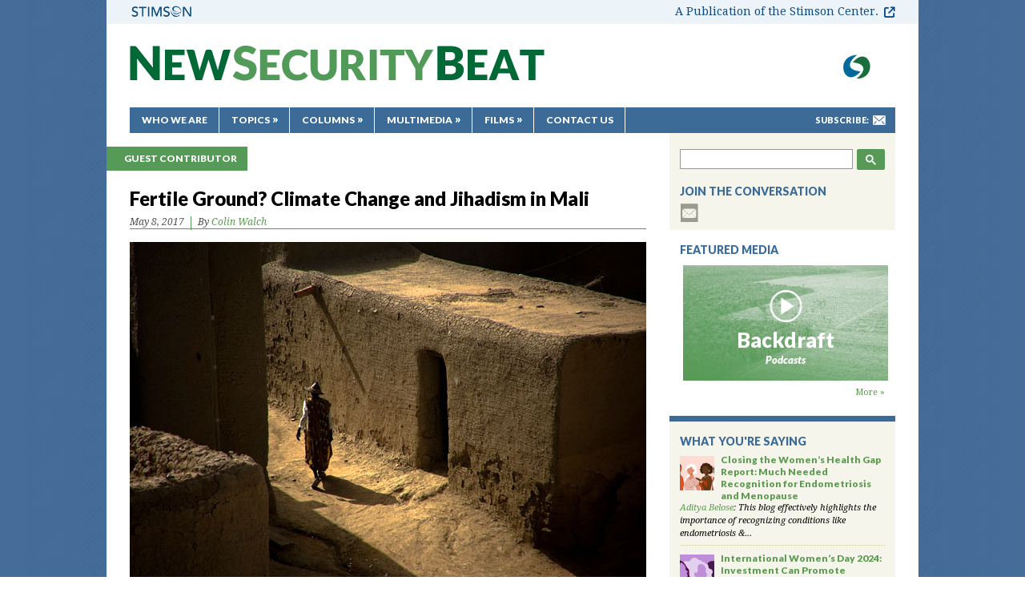

--- FILE ---
content_type: text/html; charset=UTF-8
request_url: https://www.newsecuritybeat.org/2017/05/fertile-ground-climate-change-jihadism-mali/
body_size: 14894
content:
<!DOCTYPE html PUBLIC "-//W3C//DTD XHTML 1.0 Transitional//EN" "http://www.w3.org/TR/xhtml1/DTD/xhtml1-transitional.dtd">
<html xmlns="http://www.w3.org/1999/xhtml" lang="en-US">
<head>
	<meta http-equiv="Content-Type" content="text/html; charset=UTF-8" />


	<title>Fertile Ground? Climate Change and Jihadism in Mali  |  New Security Beat</title>
	<link href="/wp-content/themes/newsecuritybeat/images/favicon.ico" rel="icon" type="image/x-icon"/>
	<link type="text/css" rel="stylesheet" href="/wp-content/themes/newsecuritybeat/css/jquery.lightbox-0.5.css" media="all" />
    <link type="text/css" rel="stylesheet" href="/wp-content/themes/newsecuritybeat/css/all.css?1761576618" media="screen" />
    <link rel="stylesheet" href="/wp-content/themes/newsecuritybeat/style.css" type="text/css" media="screen" />
    	<link rel="stylesheet" type="text/css" media="print" href="/wp-content/themes/newsecuritybeat/css/print.css" />
    <link rel="stylesheet" type="text/css" href="//fonts.googleapis.com/css?family=Droid+Serif:400,700,700italic,400italic|Lato:900,900italic">

	<meta property="fb:admins" content="19303009" />
	<meta property="fb:admins" content="8000875" />

	<link rel="standout" href="https://www.newsecuritybeat.org/2017/05/fertile-ground-climate-change-jihadism-mali/" />

	<script src="/wp-content/themes/newsecuritybeat/js/jquery-1.6.1.min.js" type="text/javascript"></script>
	<script src="/wp-content/themes/newsecuritybeat/js/jquery-ui.js" type="text/javascript"></script>
    <script src="/wp-content/themes/newsecuritybeat/js/jquery.scrollTo-1.4.2-min.js" type="text/javascript"></script>
    <script src="/wp-content/themes/newsecuritybeat/js/jquery.endpage-box.js" type="text/javascript"></script>
	<script src="/wp-content/themes/newsecuritybeat/js/jquery.main.js" type="text/javascript"></script>	<!--[if lt IE 7]>
		<link rel="stylesheet" type="text/css" href="/wp-content/themes/newsecuritybeat/css/ie.css" media="screen"/>
	<![endif]-->

	<meta name='robots' content='max-image-preview:large' />
	<style>img:is([sizes="auto" i], [sizes^="auto," i]) { contain-intrinsic-size: 3000px 1500px }</style>
	<link rel='dns-prefetch' href='//d3i11i4ld2ygwb.cloudfront.net' />
<script type="text/javascript" id="wpp-js" src="/wp-content/plugins/wordpress-popular-posts/assets/js/wpp.min.js?ver=7.3.0" data-sampling="0" data-sampling-rate="100" data-api-url="https://www.newsecuritybeat.org/wp-json/wordpress-popular-posts" data-post-id="59476" data-token="17737faef3" data-lang="0" data-debug="0"></script>
<link rel="alternate" type="application/rss+xml" title="New Security Beat &raquo; Fertile Ground? Climate Change and Jihadism in Mali Comments Feed" href="https://www.newsecuritybeat.org/2017/05/fertile-ground-climate-change-jihadism-mali/feed/" />
<!-- Shareaholic - https://www.shareaholic.com -->
<link rel='preload' href='//cdn.shareaholic.net/assets/pub/shareaholic.js' as='script'/>
<script data-no-minify='1' data-cfasync='false'>
_SHR_SETTINGS = {"endpoints":{"local_recs_url":"https:\/\/www.newsecuritybeat.org\/wp-admin\/admin-ajax.php?action=shareaholic_permalink_related","ajax_url":"https:\/\/www.newsecuritybeat.org\/wp-admin\/admin-ajax.php","share_counts_url":"https:\/\/www.newsecuritybeat.org\/wp-admin\/admin-ajax.php?action=shareaholic_share_counts_api"},"site_id":"aa10629a0c377d5a7e336d7961b97825","url_components":{"year":"2017","monthnum":"05","day":"08","hour":"00","minute":"01","second":"53","post_id":"59476","postname":"fertile-ground-climate-change-jihadism-mali","category":"blog-columns\/guest-contributor"}};
</script>
<script data-no-minify='1' data-cfasync='false' src='//cdn.shareaholic.net/assets/pub/shareaholic.js' data-shr-siteid='aa10629a0c377d5a7e336d7961b97825' async ></script>

<!-- Shareaholic Content Tags -->
<meta name='shareaholic:site_name' content='New Security Beat' />
<meta name='shareaholic:language' content='en-US' />
<meta name='shareaholic:url' content='https://www.newsecuritybeat.org/2017/05/fertile-ground-climate-change-jihadism-mali/' />
<meta name='shareaholic:keywords' content='cat:adaptation, cat:africa, cat:agriculture, cat:climate change, cat:conflict, cat:development, cat:education, cat:environment, cat:environmental security, cat:featured, cat:food security, cat:guest contributor, cat:land, cat:livelihoods, cat:mali, cat:natural resources, cat:sahel, cat:security, cat:water, type:post' />
<meta name='shareaholic:article_published_time' content='2017-05-08T00:01:53-04:00' />
<meta name='shareaholic:article_modified_time' content='2017-05-12T13:49:24-04:00' />
<meta name='shareaholic:shareable_page' content='true' />
<meta name='shareaholic:article_author_name' content='Colin Walch' />
<meta name='shareaholic:site_id' content='aa10629a0c377d5a7e336d7961b97825' />
<meta name='shareaholic:wp_version' content='9.7.13' />
<meta name='shareaholic:image' content='https://d3i11i4ld2ygwb.cloudfront.net/uploads/2017/05/Mali-300x200.jpg' />
<!-- Shareaholic Content Tags End -->
<script type="text/javascript">
/* <![CDATA[ */
window._wpemojiSettings = {"baseUrl":"https:\/\/s.w.org\/images\/core\/emoji\/15.0.3\/72x72\/","ext":".png","svgUrl":"https:\/\/s.w.org\/images\/core\/emoji\/15.0.3\/svg\/","svgExt":".svg","source":{"concatemoji":"https:\/\/www.newsecuritybeat.org\/wp-includes\/js\/wp-emoji-release.min.js?ver=6.7.2"}};
/*! This file is auto-generated */
!function(i,n){var o,s,e;function c(e){try{var t={supportTests:e,timestamp:(new Date).valueOf()};sessionStorage.setItem(o,JSON.stringify(t))}catch(e){}}function p(e,t,n){e.clearRect(0,0,e.canvas.width,e.canvas.height),e.fillText(t,0,0);var t=new Uint32Array(e.getImageData(0,0,e.canvas.width,e.canvas.height).data),r=(e.clearRect(0,0,e.canvas.width,e.canvas.height),e.fillText(n,0,0),new Uint32Array(e.getImageData(0,0,e.canvas.width,e.canvas.height).data));return t.every(function(e,t){return e===r[t]})}function u(e,t,n){switch(t){case"flag":return n(e,"\ud83c\udff3\ufe0f\u200d\u26a7\ufe0f","\ud83c\udff3\ufe0f\u200b\u26a7\ufe0f")?!1:!n(e,"\ud83c\uddfa\ud83c\uddf3","\ud83c\uddfa\u200b\ud83c\uddf3")&&!n(e,"\ud83c\udff4\udb40\udc67\udb40\udc62\udb40\udc65\udb40\udc6e\udb40\udc67\udb40\udc7f","\ud83c\udff4\u200b\udb40\udc67\u200b\udb40\udc62\u200b\udb40\udc65\u200b\udb40\udc6e\u200b\udb40\udc67\u200b\udb40\udc7f");case"emoji":return!n(e,"\ud83d\udc26\u200d\u2b1b","\ud83d\udc26\u200b\u2b1b")}return!1}function f(e,t,n){var r="undefined"!=typeof WorkerGlobalScope&&self instanceof WorkerGlobalScope?new OffscreenCanvas(300,150):i.createElement("canvas"),a=r.getContext("2d",{willReadFrequently:!0}),o=(a.textBaseline="top",a.font="600 32px Arial",{});return e.forEach(function(e){o[e]=t(a,e,n)}),o}function t(e){var t=i.createElement("script");t.src=e,t.defer=!0,i.head.appendChild(t)}"undefined"!=typeof Promise&&(o="wpEmojiSettingsSupports",s=["flag","emoji"],n.supports={everything:!0,everythingExceptFlag:!0},e=new Promise(function(e){i.addEventListener("DOMContentLoaded",e,{once:!0})}),new Promise(function(t){var n=function(){try{var e=JSON.parse(sessionStorage.getItem(o));if("object"==typeof e&&"number"==typeof e.timestamp&&(new Date).valueOf()<e.timestamp+604800&&"object"==typeof e.supportTests)return e.supportTests}catch(e){}return null}();if(!n){if("undefined"!=typeof Worker&&"undefined"!=typeof OffscreenCanvas&&"undefined"!=typeof URL&&URL.createObjectURL&&"undefined"!=typeof Blob)try{var e="postMessage("+f.toString()+"("+[JSON.stringify(s),u.toString(),p.toString()].join(",")+"));",r=new Blob([e],{type:"text/javascript"}),a=new Worker(URL.createObjectURL(r),{name:"wpTestEmojiSupports"});return void(a.onmessage=function(e){c(n=e.data),a.terminate(),t(n)})}catch(e){}c(n=f(s,u,p))}t(n)}).then(function(e){for(var t in e)n.supports[t]=e[t],n.supports.everything=n.supports.everything&&n.supports[t],"flag"!==t&&(n.supports.everythingExceptFlag=n.supports.everythingExceptFlag&&n.supports[t]);n.supports.everythingExceptFlag=n.supports.everythingExceptFlag&&!n.supports.flag,n.DOMReady=!1,n.readyCallback=function(){n.DOMReady=!0}}).then(function(){return e}).then(function(){var e;n.supports.everything||(n.readyCallback(),(e=n.source||{}).concatemoji?t(e.concatemoji):e.wpemoji&&e.twemoji&&(t(e.twemoji),t(e.wpemoji)))}))}((window,document),window._wpemojiSettings);
/* ]]> */
</script>
<style id='wp-emoji-styles-inline-css' type='text/css'>

	img.wp-smiley, img.emoji {
		display: inline !important;
		border: none !important;
		box-shadow: none !important;
		height: 1em !important;
		width: 1em !important;
		margin: 0 0.07em !important;
		vertical-align: -0.1em !important;
		background: none !important;
		padding: 0 !important;
	}
</style>
<link rel='stylesheet' id='wp-block-library-css' href='https://www.newsecuritybeat.org/wp-includes/css/dist/block-library/style.min.css?ver=6.7.2' type='text/css' media='all' />
<style id='co-authors-plus-coauthors-style-inline-css' type='text/css'>
.wp-block-co-authors-plus-coauthors.is-layout-flow [class*=wp-block-co-authors-plus]{display:inline}

</style>
<style id='co-authors-plus-avatar-style-inline-css' type='text/css'>
.wp-block-co-authors-plus-avatar :where(img){height:auto;max-width:100%;vertical-align:bottom}.wp-block-co-authors-plus-coauthors.is-layout-flow .wp-block-co-authors-plus-avatar :where(img){vertical-align:middle}.wp-block-co-authors-plus-avatar:is(.alignleft,.alignright){display:table}.wp-block-co-authors-plus-avatar.aligncenter{display:table;margin-inline:auto}

</style>
<style id='co-authors-plus-image-style-inline-css' type='text/css'>
.wp-block-co-authors-plus-image{margin-bottom:0}.wp-block-co-authors-plus-image :where(img){height:auto;max-width:100%;vertical-align:bottom}.wp-block-co-authors-plus-coauthors.is-layout-flow .wp-block-co-authors-plus-image :where(img){vertical-align:middle}.wp-block-co-authors-plus-image:is(.alignfull,.alignwide) :where(img){width:100%}.wp-block-co-authors-plus-image:is(.alignleft,.alignright){display:table}.wp-block-co-authors-plus-image.aligncenter{display:table;margin-inline:auto}

</style>
<style id='classic-theme-styles-inline-css' type='text/css'>
/*! This file is auto-generated */
.wp-block-button__link{color:#fff;background-color:#32373c;border-radius:9999px;box-shadow:none;text-decoration:none;padding:calc(.667em + 2px) calc(1.333em + 2px);font-size:1.125em}.wp-block-file__button{background:#32373c;color:#fff;text-decoration:none}
</style>
<style id='global-styles-inline-css' type='text/css'>
:root{--wp--preset--aspect-ratio--square: 1;--wp--preset--aspect-ratio--4-3: 4/3;--wp--preset--aspect-ratio--3-4: 3/4;--wp--preset--aspect-ratio--3-2: 3/2;--wp--preset--aspect-ratio--2-3: 2/3;--wp--preset--aspect-ratio--16-9: 16/9;--wp--preset--aspect-ratio--9-16: 9/16;--wp--preset--color--black: #000000;--wp--preset--color--cyan-bluish-gray: #abb8c3;--wp--preset--color--white: #ffffff;--wp--preset--color--pale-pink: #f78da7;--wp--preset--color--vivid-red: #cf2e2e;--wp--preset--color--luminous-vivid-orange: #ff6900;--wp--preset--color--luminous-vivid-amber: #fcb900;--wp--preset--color--light-green-cyan: #7bdcb5;--wp--preset--color--vivid-green-cyan: #00d084;--wp--preset--color--pale-cyan-blue: #8ed1fc;--wp--preset--color--vivid-cyan-blue: #0693e3;--wp--preset--color--vivid-purple: #9b51e0;--wp--preset--gradient--vivid-cyan-blue-to-vivid-purple: linear-gradient(135deg,rgba(6,147,227,1) 0%,rgb(155,81,224) 100%);--wp--preset--gradient--light-green-cyan-to-vivid-green-cyan: linear-gradient(135deg,rgb(122,220,180) 0%,rgb(0,208,130) 100%);--wp--preset--gradient--luminous-vivid-amber-to-luminous-vivid-orange: linear-gradient(135deg,rgba(252,185,0,1) 0%,rgba(255,105,0,1) 100%);--wp--preset--gradient--luminous-vivid-orange-to-vivid-red: linear-gradient(135deg,rgba(255,105,0,1) 0%,rgb(207,46,46) 100%);--wp--preset--gradient--very-light-gray-to-cyan-bluish-gray: linear-gradient(135deg,rgb(238,238,238) 0%,rgb(169,184,195) 100%);--wp--preset--gradient--cool-to-warm-spectrum: linear-gradient(135deg,rgb(74,234,220) 0%,rgb(151,120,209) 20%,rgb(207,42,186) 40%,rgb(238,44,130) 60%,rgb(251,105,98) 80%,rgb(254,248,76) 100%);--wp--preset--gradient--blush-light-purple: linear-gradient(135deg,rgb(255,206,236) 0%,rgb(152,150,240) 100%);--wp--preset--gradient--blush-bordeaux: linear-gradient(135deg,rgb(254,205,165) 0%,rgb(254,45,45) 50%,rgb(107,0,62) 100%);--wp--preset--gradient--luminous-dusk: linear-gradient(135deg,rgb(255,203,112) 0%,rgb(199,81,192) 50%,rgb(65,88,208) 100%);--wp--preset--gradient--pale-ocean: linear-gradient(135deg,rgb(255,245,203) 0%,rgb(182,227,212) 50%,rgb(51,167,181) 100%);--wp--preset--gradient--electric-grass: linear-gradient(135deg,rgb(202,248,128) 0%,rgb(113,206,126) 100%);--wp--preset--gradient--midnight: linear-gradient(135deg,rgb(2,3,129) 0%,rgb(40,116,252) 100%);--wp--preset--font-size--small: 13px;--wp--preset--font-size--medium: 20px;--wp--preset--font-size--large: 36px;--wp--preset--font-size--x-large: 42px;--wp--preset--spacing--20: 0.44rem;--wp--preset--spacing--30: 0.67rem;--wp--preset--spacing--40: 1rem;--wp--preset--spacing--50: 1.5rem;--wp--preset--spacing--60: 2.25rem;--wp--preset--spacing--70: 3.38rem;--wp--preset--spacing--80: 5.06rem;--wp--preset--shadow--natural: 6px 6px 9px rgba(0, 0, 0, 0.2);--wp--preset--shadow--deep: 12px 12px 50px rgba(0, 0, 0, 0.4);--wp--preset--shadow--sharp: 6px 6px 0px rgba(0, 0, 0, 0.2);--wp--preset--shadow--outlined: 6px 6px 0px -3px rgba(255, 255, 255, 1), 6px 6px rgba(0, 0, 0, 1);--wp--preset--shadow--crisp: 6px 6px 0px rgba(0, 0, 0, 1);}:where(.is-layout-flex){gap: 0.5em;}:where(.is-layout-grid){gap: 0.5em;}body .is-layout-flex{display: flex;}.is-layout-flex{flex-wrap: wrap;align-items: center;}.is-layout-flex > :is(*, div){margin: 0;}body .is-layout-grid{display: grid;}.is-layout-grid > :is(*, div){margin: 0;}:where(.wp-block-columns.is-layout-flex){gap: 2em;}:where(.wp-block-columns.is-layout-grid){gap: 2em;}:where(.wp-block-post-template.is-layout-flex){gap: 1.25em;}:where(.wp-block-post-template.is-layout-grid){gap: 1.25em;}.has-black-color{color: var(--wp--preset--color--black) !important;}.has-cyan-bluish-gray-color{color: var(--wp--preset--color--cyan-bluish-gray) !important;}.has-white-color{color: var(--wp--preset--color--white) !important;}.has-pale-pink-color{color: var(--wp--preset--color--pale-pink) !important;}.has-vivid-red-color{color: var(--wp--preset--color--vivid-red) !important;}.has-luminous-vivid-orange-color{color: var(--wp--preset--color--luminous-vivid-orange) !important;}.has-luminous-vivid-amber-color{color: var(--wp--preset--color--luminous-vivid-amber) !important;}.has-light-green-cyan-color{color: var(--wp--preset--color--light-green-cyan) !important;}.has-vivid-green-cyan-color{color: var(--wp--preset--color--vivid-green-cyan) !important;}.has-pale-cyan-blue-color{color: var(--wp--preset--color--pale-cyan-blue) !important;}.has-vivid-cyan-blue-color{color: var(--wp--preset--color--vivid-cyan-blue) !important;}.has-vivid-purple-color{color: var(--wp--preset--color--vivid-purple) !important;}.has-black-background-color{background-color: var(--wp--preset--color--black) !important;}.has-cyan-bluish-gray-background-color{background-color: var(--wp--preset--color--cyan-bluish-gray) !important;}.has-white-background-color{background-color: var(--wp--preset--color--white) !important;}.has-pale-pink-background-color{background-color: var(--wp--preset--color--pale-pink) !important;}.has-vivid-red-background-color{background-color: var(--wp--preset--color--vivid-red) !important;}.has-luminous-vivid-orange-background-color{background-color: var(--wp--preset--color--luminous-vivid-orange) !important;}.has-luminous-vivid-amber-background-color{background-color: var(--wp--preset--color--luminous-vivid-amber) !important;}.has-light-green-cyan-background-color{background-color: var(--wp--preset--color--light-green-cyan) !important;}.has-vivid-green-cyan-background-color{background-color: var(--wp--preset--color--vivid-green-cyan) !important;}.has-pale-cyan-blue-background-color{background-color: var(--wp--preset--color--pale-cyan-blue) !important;}.has-vivid-cyan-blue-background-color{background-color: var(--wp--preset--color--vivid-cyan-blue) !important;}.has-vivid-purple-background-color{background-color: var(--wp--preset--color--vivid-purple) !important;}.has-black-border-color{border-color: var(--wp--preset--color--black) !important;}.has-cyan-bluish-gray-border-color{border-color: var(--wp--preset--color--cyan-bluish-gray) !important;}.has-white-border-color{border-color: var(--wp--preset--color--white) !important;}.has-pale-pink-border-color{border-color: var(--wp--preset--color--pale-pink) !important;}.has-vivid-red-border-color{border-color: var(--wp--preset--color--vivid-red) !important;}.has-luminous-vivid-orange-border-color{border-color: var(--wp--preset--color--luminous-vivid-orange) !important;}.has-luminous-vivid-amber-border-color{border-color: var(--wp--preset--color--luminous-vivid-amber) !important;}.has-light-green-cyan-border-color{border-color: var(--wp--preset--color--light-green-cyan) !important;}.has-vivid-green-cyan-border-color{border-color: var(--wp--preset--color--vivid-green-cyan) !important;}.has-pale-cyan-blue-border-color{border-color: var(--wp--preset--color--pale-cyan-blue) !important;}.has-vivid-cyan-blue-border-color{border-color: var(--wp--preset--color--vivid-cyan-blue) !important;}.has-vivid-purple-border-color{border-color: var(--wp--preset--color--vivid-purple) !important;}.has-vivid-cyan-blue-to-vivid-purple-gradient-background{background: var(--wp--preset--gradient--vivid-cyan-blue-to-vivid-purple) !important;}.has-light-green-cyan-to-vivid-green-cyan-gradient-background{background: var(--wp--preset--gradient--light-green-cyan-to-vivid-green-cyan) !important;}.has-luminous-vivid-amber-to-luminous-vivid-orange-gradient-background{background: var(--wp--preset--gradient--luminous-vivid-amber-to-luminous-vivid-orange) !important;}.has-luminous-vivid-orange-to-vivid-red-gradient-background{background: var(--wp--preset--gradient--luminous-vivid-orange-to-vivid-red) !important;}.has-very-light-gray-to-cyan-bluish-gray-gradient-background{background: var(--wp--preset--gradient--very-light-gray-to-cyan-bluish-gray) !important;}.has-cool-to-warm-spectrum-gradient-background{background: var(--wp--preset--gradient--cool-to-warm-spectrum) !important;}.has-blush-light-purple-gradient-background{background: var(--wp--preset--gradient--blush-light-purple) !important;}.has-blush-bordeaux-gradient-background{background: var(--wp--preset--gradient--blush-bordeaux) !important;}.has-luminous-dusk-gradient-background{background: var(--wp--preset--gradient--luminous-dusk) !important;}.has-pale-ocean-gradient-background{background: var(--wp--preset--gradient--pale-ocean) !important;}.has-electric-grass-gradient-background{background: var(--wp--preset--gradient--electric-grass) !important;}.has-midnight-gradient-background{background: var(--wp--preset--gradient--midnight) !important;}.has-small-font-size{font-size: var(--wp--preset--font-size--small) !important;}.has-medium-font-size{font-size: var(--wp--preset--font-size--medium) !important;}.has-large-font-size{font-size: var(--wp--preset--font-size--large) !important;}.has-x-large-font-size{font-size: var(--wp--preset--font-size--x-large) !important;}
:where(.wp-block-post-template.is-layout-flex){gap: 1.25em;}:where(.wp-block-post-template.is-layout-grid){gap: 1.25em;}
:where(.wp-block-columns.is-layout-flex){gap: 2em;}:where(.wp-block-columns.is-layout-grid){gap: 2em;}
:root :where(.wp-block-pullquote){font-size: 1.5em;line-height: 1.6;}
</style>
<script type="text/javascript" src="https://www.newsecuritybeat.org/wp-includes/js/jquery/jquery.min.js?ver=3.7.1" id="jquery-core-js"></script>
<script type="text/javascript" src="https://www.newsecuritybeat.org/wp-includes/js/jquery/jquery-migrate.min.js?ver=3.4.1" id="jquery-migrate-js"></script>
<script type="text/javascript" src="/wp-content/plugins/google-analyticator/external-tracking.min.js?ver=6.5.7" id="ga-external-tracking-js"></script>
<link rel="https://api.w.org/" href="https://www.newsecuritybeat.org/wp-json/" /><link rel="alternate" title="JSON" type="application/json" href="https://www.newsecuritybeat.org/wp-json/wp/v2/posts/59476" /><link rel="EditURI" type="application/rsd+xml" title="RSD" href="https://www.newsecuritybeat.org/xmlrpc.php?rsd" />
<meta name="generator" content="WordPress 6.7.2" />
<link rel='shortlink' href='https://www.newsecuritybeat.org/?p=59476' />
<link rel="alternate" title="oEmbed (JSON)" type="application/json+oembed" href="https://www.newsecuritybeat.org/wp-json/oembed/1.0/embed?url=https%3A%2F%2Fwww.newsecuritybeat.org%2F2017%2F05%2Ffertile-ground-climate-change-jihadism-mali%2F" />
<link rel="alternate" title="oEmbed (XML)" type="text/xml+oembed" href="https://www.newsecuritybeat.org/wp-json/oembed/1.0/embed?url=https%3A%2F%2Fwww.newsecuritybeat.org%2F2017%2F05%2Ffertile-ground-climate-change-jihadism-mali%2F&#038;format=xml" />
<meta property="og:title" content="Fertile Ground? Climate Change and Jihadism in Mali">
<meta property="og:image" content="https://d3i11i4ld2ygwb.cloudfront.net/uploads/2017/05/Mali-300x200.jpg">
<meta property="og:type" content="article">
<meta property="og:url" content="https://www.newsecuritybeat.org/2017/05/fertile-ground-climate-change-jihadism-mali/">
<meta property="og:description" content="The epicenter of violence in the unstable country of Mali has historically been in the north, a contested region from where Touareg separatist and jihadist armed groups launched an insurgency [...]">
<meta property="og:site_name" content="New Security Beat">
<link rel="canonical" href="https://www.newsecuritybeat.org/2017/05/fertile-ground-climate-change-jihadism-mali/" />

<!-- Twitter Cards Meta By WPDeveloper.net -->
<meta name="twitter:card" content="summary" />
<meta name="twitter:site" content="@WPDevTeam" />
<meta name="twitter:creator" content="@WPDevTeam" />
<meta name="twitter:url" content="https://www.newsecuritybeat.org/2017/05/fertile-ground-climate-change-jihadism-mali/" />
<meta name="twitter:title" content="Fertile Ground? Climate Change and Jihadism in Mali" />
<meta name="twitter:description" content="The epicenter of violence in the unstable country of Mali has historically been in the north, a contested region from where Touareg separatist and jihadist armed groups launched an insurgency [...]" />
<meta name="twitter:image" content="https://d3i11i4ld2ygwb.cloudfront.net/uploads/2017/05/Mali.jpg" />
<!-- Twitter Cards Meta By WPDeveloper.net -->

            <style id="wpp-loading-animation-styles">@-webkit-keyframes bgslide{from{background-position-x:0}to{background-position-x:-200%}}@keyframes bgslide{from{background-position-x:0}to{background-position-x:-200%}}.wpp-widget-block-placeholder,.wpp-shortcode-placeholder{margin:0 auto;width:60px;height:3px;background:#dd3737;background:linear-gradient(90deg,#dd3737 0%,#571313 10%,#dd3737 100%);background-size:200% auto;border-radius:3px;-webkit-animation:bgslide 1s infinite linear;animation:bgslide 1s infinite linear}</style>
            		<script>
			document.documentElement.className = document.documentElement.className.replace('no-js', 'js');
		</script>
				<style>
			.no-js img.lazyload {
				display: none;
			}

			figure.wp-block-image img.lazyloading {
				min-width: 150px;
			}

						.lazyload, .lazyloading {
				opacity: 0;
			}

			.lazyloaded {
				opacity: 1;
				transition: opacity 400ms;
				transition-delay: 0ms;
			}

					</style>
		<link rel="icon" href="https://d3i11i4ld2ygwb.cloudfront.net/uploads/2016/06/cropped-cropped-favicon-extra-large-1-1-32x32.png" sizes="32x32" />
<link rel="icon" href="https://d3i11i4ld2ygwb.cloudfront.net/uploads/2016/06/cropped-cropped-favicon-extra-large-1-1-192x192.png" sizes="192x192" />
<link rel="apple-touch-icon" href="https://d3i11i4ld2ygwb.cloudfront.net/uploads/2016/06/cropped-cropped-favicon-extra-large-1-1-180x180.png" />
<meta name="msapplication-TileImage" content="https://d3i11i4ld2ygwb.cloudfront.net/uploads/2016/06/cropped-cropped-favicon-extra-large-1-1-270x270.png" />
<!-- Google Analytics Tracking by Google Analyticator 6.5.7 -->
<script type="text/javascript">
    var analyticsFileTypes = [];
    var analyticsSnippet = 'disabled';
    var analyticsEventTracking = 'enabled';
</script>
<script type="text/javascript">
	(function(i,s,o,g,r,a,m){i['GoogleAnalyticsObject']=r;i[r]=i[r]||function(){
	(i[r].q=i[r].q||[]).push(arguments)},i[r].l=1*new Date();a=s.createElement(o),
	m=s.getElementsByTagName(o)[0];a.async=1;a.src=g;m.parentNode.insertBefore(a,m)
	})(window,document,'script','//www.google-analytics.com/analytics.js','ga');
	ga('create', 'UA-1247332-4', 'auto');
 
	ga('send', 'pageview');
</script>
</head>
<body>

	<!--wrapper start-->
	<div id="stimheader">
		<img data-src="/wp-content/themes/newsecuritybeat/images/stimsonlogo.png" alt="Stimson" class="stimlogo lazyload" src="[data-uri]" />
		<a href="https://www.stimson.org/" class="header_label" target="_blank" rel="noopener">A Publication of the Stimson Center.</a>
	</div>
	<div id="wrapper" class="print-outer">
		<div id="header">
			<div class="box-head-top">
				<ul class="list-logo">
					<li><a href="https://www.stimson.org/program/environmental-security/" target="_blank" title="Environmental Security Program"><img data-src="/wp-content/themes/newsecuritybeat/images/logo-ecsp.gif" alt="ecsp" src="[data-uri]" class="lazyload" /></a></li>
				</ul>
				<!--logo-->
				<h1 class="logo"><a href="https://www.newsecuritybeat.org/" title="New Security Beat">New Security Beat</a></h1>
			</div>
			<div class="box-head-bottom">
				<div class="box-subscribe">
					<span>Subscribe:</span>
					<ul id="menu-subscribe" class="list-subscribe"><li id="menu-item-1590" class="mail-to menu-item menu-item-type-custom menu-item-object-custom menu-item-1590"><a target="_blank" href="http://eepurl.com/gvi6Mf" title="Subscribe to NSB Updates">mail-to</a></li>
</ul>				</div>
				<!--nav-->
				<ul id="nav" class="menu"><li id="menu-item-1578" class="menu-item menu-item-type-post_type menu-item-object-page menu-item-1578"><a href="https://www.newsecuritybeat.org/who-we-are/">Who We Are</a></li>
<li id="menu-item-1583" class="drop menu-item menu-item-type-custom menu-item-object-custom menu-item-has-children menu-item-1583"><a href="#">Topics</a>
<ul class="sub-menu">
	<li id="menu-item-1584" class="menu-item menu-item-type-taxonomy menu-item-object-category menu-item-1584"><a href="https://www.newsecuritybeat.org/category/main/population/">Population</a></li>
	<li id="menu-item-1586" class="menu-item menu-item-type-taxonomy menu-item-object-category current-post-ancestor current-menu-parent current-post-parent menu-item-1586"><a href="https://www.newsecuritybeat.org/category/main/environment/">Environment</a></li>
	<li id="menu-item-1587" class="menu-item menu-item-type-taxonomy menu-item-object-category current-post-ancestor current-menu-parent current-post-parent menu-item-1587"><a href="https://www.newsecuritybeat.org/category/main/security/">Security</a></li>
	<li id="menu-item-1588" class="menu-item menu-item-type-taxonomy menu-item-object-category menu-item-1588"><a href="https://www.newsecuritybeat.org/category/main/global-health/">Health</a></li>
	<li id="menu-item-1585" class="menu-item menu-item-type-taxonomy menu-item-object-category current-post-ancestor current-menu-parent current-post-parent menu-item-1585"><a href="https://www.newsecuritybeat.org/category/main/development/">Development</a></li>
</ul>
</li>
<li id="menu-item-23520" class="drop med-width menu-item menu-item-type-custom menu-item-object-custom menu-item-has-children menu-item-23520"><a href="#">Columns</a>
<ul class="sub-menu">
	<li id="menu-item-23521" class="menu-item menu-item-type-taxonomy menu-item-object-category menu-item-23521"><a href="https://www.newsecuritybeat.org/category/blog-columns/china-environment-forum/">China Environment Forum</a></li>
	<li id="menu-item-23523" class="menu-item menu-item-type-taxonomy menu-item-object-category menu-item-23523"><a href="https://www.newsecuritybeat.org/category/blog-columns/choke-point/">Choke Point</a></li>
	<li id="menu-item-23522" class="menu-item menu-item-type-taxonomy menu-item-object-category menu-item-23522"><a href="https://www.newsecuritybeat.org/category/blog-columns/dot-mom/">Dot-Mom</a></li>
	<li id="menu-item-100477" class="menu-item menu-item-type-taxonomy menu-item-object-category menu-item-100477"><a href="https://www.newsecuritybeat.org/category/blog-columns/navigating-the-poles/">Navigating the Poles</a></li>
	<li id="menu-item-112872" class="menu-item menu-item-type-taxonomy menu-item-object-category menu-item-112872"><a href="https://www.newsecuritybeat.org/category/blog-columns/new-security-broadcast/">New Security Broadcast</a></li>
	<li id="menu-item-43796" class="menu-item menu-item-type-taxonomy menu-item-object-category menu-item-43796"><a href="https://www.newsecuritybeat.org/category/blog-columns/reading-radar/">Reading Radar</a></li>
</ul>
</li>
<li id="menu-item-14713" class="drop wide-width menu-item menu-item-type-post_type menu-item-object-page menu-item-has-children menu-item-14713"><a href="https://www.newsecuritybeat.org/multimedia/">Multimedia</a>
<ul class="sub-menu">
	<li id="menu-item-79726" class="menu-item menu-item-type-taxonomy menu-item-object-category menu-item-79726"><a href="https://www.newsecuritybeat.org/category/blog-columns/water-stories/">Water Stories (Podcast Series)</a></li>
	<li id="menu-item-55431" class="menu-item menu-item-type-taxonomy menu-item-object-category menu-item-55431"><a href="https://www.newsecuritybeat.org/category/blog-columns/backdraft-podcast/">Backdraft (Podcast Series)</a></li>
	<li id="menu-item-28921" class="menu-item menu-item-type-post_type menu-item-object-page menu-item-28921"><a href="https://www.newsecuritybeat.org/energytitans/">Tracking the Energy Titans (Interactive)</a></li>
</ul>
</li>
<li id="menu-item-38046" class="drop wide-width menu-item menu-item-type-post_type menu-item-object-page menu-item-has-children menu-item-38046"><a href="https://www.newsecuritybeat.org/multimedia/">Films</a>
<ul class="sub-menu">
	<li id="menu-item-26259" class="menu-item menu-item-type-post_type menu-item-object-page menu-item-26259"><a href="https://www.newsecuritybeat.org/pavingtheway/">Paving the Way (Ethiopia)</a></li>
	<li id="menu-item-24408" class="menu-item menu-item-type-post_type menu-item-object-page menu-item-24408"><a href="https://www.newsecuritybeat.org/brokenlandscape/">Broken Landscape (India)</a></li>
	<li id="menu-item-20960" class="menu-item menu-item-type-post_type menu-item-object-page menu-item-20960"><a href="https://www.newsecuritybeat.org/scalingthemountain/">Scaling the Mountain (Nepal)</a></li>
	<li id="menu-item-20961" class="menu-item menu-item-type-post_type menu-item-object-page menu-item-20961"><a href="https://www.newsecuritybeat.org/healthypeople/">Healthy People, Healthy Environment (Tanzania)</a></li>
</ul>
</li>
<li id="menu-item-1577" class="menu-item menu-item-type-post_type menu-item-object-page menu-item-1577"><a href="https://www.newsecuritybeat.org/contact-us/">Contact Us</a></li>
</ul>			</div>
		</div>
        <div class="print-header">
            <h1>NewSecurityBeat</h1>
			<div id="text-10" class="box-aside widget widget_text" >			<div class="textwidget">The blog of the Wilson Center's Environmental Change and Security Program</div>
		</div>        </div>		<!--main start-->
		<div id="main" class="single">
			<!--content start-->
			<div id="content">
				<div class="news">
											<ul class="list-news single">
							                            
							<li class="list-news-item">
                            	                                    <div class="category-label">
                                        <h2 class="title-news-h2"><a href="https://www.newsecuritybeat.org/category/blog-columns/guest-contributor/">Guest Contributor</a></h2>
                                    </div>
                                																<h3 class="title-news-h3">Fertile Ground? Climate Change and Jihadism in Mali</h3>

								<div class="news-posted">
									<div class="box-posted">
			<em><span class="date">May 8, 2017</span> By <a href="https://www.newsecuritybeat.org/author/cwalch/" title="Posts by Colin Walch" class="author url fn" rel="author">Colin Walch</a></em>    
    </div>								</div>

								<div class="news-text single">
									<div class="separator" style="clear: both; text-align: center;"><img fetchpriority="high" decoding="async" class="aligncenter size-full wp-image-59496" src="https://d3i11i4ld2ygwb.cloudfront.net/uploads/2017/05/Mali.jpg" alt="Mali" width="645" height="430" srcset="https://d3i11i4ld2ygwb.cloudfront.net/uploads/2017/05/Mali.jpg 645w, https://d3i11i4ld2ygwb.cloudfront.net/uploads/2017/05/Mali-300x200.jpg 300w, https://d3i11i4ld2ygwb.cloudfront.net/uploads/2017/05/Mali-199x133.jpg 199w, https://d3i11i4ld2ygwb.cloudfront.net/uploads/2017/05/Mali-573x382.jpg 573w" sizes="(max-width: 645px) 100vw, 645px" /></div>
<p>The epicenter of violence in the unstable country of Mali has historically been in the north, a contested region from where Touareg separatist and jihadist armed groups launched an insurgency against the state in 2012. But over the last two years, there has been a marked shift in communal and anti-state violence to the central region, and climate change may have played a role.<span id="more-59476"></span></p>
<p>Herders, farmers, and fishermen have cohabited the middle region of Mali, known as the Macina, for centuries. Conflicts were generally peacefully managed by local chiefs in charge of land and water, the so-called <em>maitres du paturage, des eaux, et de la terre</em> (“the masters of pasture, water, and air”). Yet these <a href="http://www.lemonde.fr/afrique/article/2016/06/20/mali-niger-une-frontiere-entre-conflits-communautaires-rebellion-et-djihad_4954085_3212.html">traditional institutions</a> have lost much of their legitimacy and efficiency over the years, even as climate change and weather unpredictability have reduced the amount of water and grazing lands available to farmers and herders.</p>
<p>The decline in these customary institutions has been partially due to the state using them to favor some groups over others. For example, the informal group of chiefs that collect the tax to access grazing lands have used their power to impose overly high taxes on the <a href="http://www.lemonde.fr/afrique/article/2016/10/14/djihad-revolte-et-auto-defense-au-centre-du-mali_5013649_3212.html">Peul</a>, a herder ethnic group that has been <a href="https://www.crisisgroup.org/fr/africa/west-africa/mali/central-mali-uprising-making">abused by state security forces</a> and discriminated against in other ways. But the appearance of Islamist armed groups over the last two years in the Macina has made things much worse.</p>
<p>Since 2015, Islamist armed groups have progressively increased their presence in central Mali, where they have executed civilians and government officials and committed other abuses. Human Rights Watch has documented about <a href="https://www.hrw.org/news/2016/02/19/mali-abuses-spread-south">40 such targeted killings</a> of suspected informants by Islamist armed groups. Not coincidentally, communal violence has also increased.</p>
<div class="pullquote right">In some regions, more than 80% of public schools are closed due to the presence of jihadist groups</div>
<p>Jihadist groups have been effective at <a href="http://www.jeuneafrique.com/mag/332806/politique/reportage-mali-macina-tombait-aux-mains-jihadistes/">exploiting existing grievances</a> between different ethnic groups, recruiting local residents, inflaming tensions, and supplying weapons. They have been particularly supportive of the Peul compared to other groups like the Bambara and the Dogon. According to community leaders I spoke with during a research trip this year, Islamists have often intervened in conflicts over access to lands on behalf of the Peul, especially after Peul herders had been murdered. This in turn sparks retaliatory killings and so on.</p>
<p>For example, on February 2017, alleged Peul Islamist fighters killed a Bambara shopkeeper near the town of Ke-Macina in the Ségou region. This sparked retaliatory killings against Peul villagers by a Bambara self-defense militia known as the Dozos, leaving at least <a href="https://www.hrw.org/news/2017/04/05/mali-spate-killings-armed-groups">21 people dead</a>, including children.</p>
<p>A number of Peuls have turned to jihadist and self-defense groups to seek justice for the state’s treatment of them and to sustain their livelihoods, making disputes regarding grazing lands and access to water increasingly deadly.</p>
<p>“In the Macina today, herders don’t want to follow the rules established by the traditional chiefs,” one Peul community leader told me in Bamako this year. “Instead, many of them have armed themselves and refuse to pay the taxes to get access to grazing lands. Jihadists groups have been more responsive to the grievances of the herders than the government, and have encouraged these groups not to pay any taxes to get access to grazing lands, arguing that being God’s land, it should be free for everyone.”</p>
<p>For many Peuls, the justice provided by jihadist groups based on Sharia is seen as more legitimate and effective than other forms of traditional or formal justice. According to security experts, jihadist groups present in the central region of Mali include Al-Mourabitoun, Al-Qaeda in Magreb (AQMI), the Movement for Unity and Jihad in West Africa (MUJAO), Ansar Dine, and smaller and nebulous groups such as the Front de Libération du Macina (FLM) from <a href="http://www.jeuneafrique.com/mag/332808/politique/mali-hamadoun-koufa-precheur-insaisissable/">Hamadoun Diallo</a>, a well-known Peul and Islamic preacher. In some hardly accessible regions, such as Tenenkou and Youwarou, more than <a href="http://www.rfi.fr/afrique/20161006-rentree-scolaire-mali-ecoles-restent-fermees-nord-centre-tenekou">80 percent of public schools</a> are closed due to the presence of jihadist groups that oppose the secular schools provided by the state.</p>
<div class="pullquote right">Some recruits are attracted by the Islamic ideology, but many more have joined for other reasons</div>
<p>These are a number of interrelated factors that have led to the increase of jihadists groups in central Mali and the effect of climate change on people’s livelihoods is simply one factor among many. But it is clear that these groups have been <a href="http://www.lemonde.fr/afrique/article/2016/06/20/mali-niger-une-frontiere-entre-conflits-communautaires-rebellion-et-djihad_4954085_3212.html">instrumental</a> in manipulating the grievances of some of the most climate change-affected communities. While some recruits are attracted by Islamic ideology, many more – I would argue the vast majority – have joined jihadists because of unresolved conflict over access to grazing land and water, lack of justice and protection, and corruption.</p>
<p>My research is ongoing and it’s important not to generalize the experience of Mali. There are many factors mediating the relationship between climate change, jihadist recruitment, and violence, ranging from local institutions and a history of conflict to existing patterns of marginalization. Yet, it’s also clear that climate change is a reality and is putting pressure on communities that are already struggling.</p>
<p>Jihadist groups will use any recruitment technique they have at hand. In Mali, they have realized that certain groups have been left to manage the devastating impacts of climate change on their traditional livelihoods on their own and are filling the gap left by the state. While climate change has not created jihadists in Mali, its effects on the livelihoods of already marginalized communities has created fertile grounds for recruitment.</p>
<div class="post-credits">
<p><strong><em>Colin Walch</em></strong><em> is a post-doctoral researcher at the University of California, Berkeley, and a lecturer at the Department of Peace and Conflict Research, Uppsala University.</em></p>
<p><em>Sources: Human Rights Watch, International Crisis Group, Jeune Afrique, Le Monde, RFI.</em></p>
<p><em>Photo Credit: <a href="https://www.flickr.com/photos/phase3/2987313180/">Djenne, Mali</a>, courtesy of flickr user JM.</em></p>
</div>                                </div>
                                
                                <a name="topics"></a>
								<div class="news-bottom">
											<!-- VRM EDIT 1/5/2016: Commented out b/c of WP 4.4 the_category() sort order error
         <div class="box-topics"><span>Topics:</span> <a href="https://www.newsecuritybeat.org/category/adaptation/" rel="category tag">adaptation</a>, <a href="https://www.newsecuritybeat.org/category/zzzz-countries/africa/" rel="category tag">Africa</a>, <a href="https://www.newsecuritybeat.org/category/agriculture/" rel="category tag">agriculture</a>, <a href="https://www.newsecuritybeat.org/category/climate-change/" rel="category tag">climate change</a>, <a href="https://www.newsecuritybeat.org/category/conflict/" rel="category tag">conflict</a>, <a href="https://www.newsecuritybeat.org/category/main/development/" rel="category tag">development</a>, <a href="https://www.newsecuritybeat.org/category/education/" rel="category tag">education</a>, <a href="https://www.newsecuritybeat.org/category/main/environment/" rel="category tag">environment</a>, <a href="https://www.newsecuritybeat.org/category/environmental-security/" rel="category tag">environmental security</a>, <a href="https://www.newsecuritybeat.org/category/main/featured/" rel="category tag">featured</a>, <a href="https://www.newsecuritybeat.org/category/food-security/" rel="category tag">food security</a>, <a href="https://www.newsecuritybeat.org/category/blog-columns/guest-contributor/" rel="category tag">Guest Contributor</a>, <a href="https://www.newsecuritybeat.org/category/land/" rel="category tag">land</a>, <a href="https://www.newsecuritybeat.org/category/livelihoods/" rel="category tag">livelihoods</a>, <a href="https://www.newsecuritybeat.org/category/zzzz-countries/mali/" rel="category tag">Mali</a>, <a href="https://www.newsecuritybeat.org/category/natural-resources/" rel="category tag">natural resources</a>, <a href="https://www.newsecuritybeat.org/category/zzzz-countries/sahel/" rel="category tag">Sahel</a>, <a href="https://www.newsecuritybeat.org/category/main/security/" rel="category tag">security</a>, <a href="https://www.newsecuritybeat.org/category/water/" rel="category tag">water</a></div>
	END -->

	<!-- BEGIN VRM ADDITION 1/5/2016: Added to restore the WP 4.4 the_category() sort order to by name instead of by ID -->
    <div class="box-topics"><span>Topics:</span> 
    	<a href="https://www.newsecuritybeat.org/category/adaptation/">adaptation</a>, 
	<a href="https://www.newsecuritybeat.org/category/zzzz-countries/africa/">Africa</a>, 
	<a href="https://www.newsecuritybeat.org/category/agriculture/">agriculture</a>, 
	<a href="https://www.newsecuritybeat.org/category/climate-change/">climate change</a>, 
	<a href="https://www.newsecuritybeat.org/category/conflict/">conflict</a>, 
	<a href="https://www.newsecuritybeat.org/category/main/development/">development</a>, 
	<a href="https://www.newsecuritybeat.org/category/education/">education</a>, 
	<a href="https://www.newsecuritybeat.org/category/main/environment/">environment</a>, 
	<a href="https://www.newsecuritybeat.org/category/environmental-security/">environmental security</a>, 
	<a href="https://www.newsecuritybeat.org/category/main/featured/">featured</a>, 
	<a href="https://www.newsecuritybeat.org/category/food-security/">food security</a>, 
	<a href="https://www.newsecuritybeat.org/category/blog-columns/guest-contributor/">Guest Contributor</a>, 
	<a href="https://www.newsecuritybeat.org/category/land/">land</a>, 
	<a href="https://www.newsecuritybeat.org/category/livelihoods/">livelihoods</a>, 
	<a href="https://www.newsecuritybeat.org/category/zzzz-countries/mali/">Mali</a>, 
	<a href="https://www.newsecuritybeat.org/category/natural-resources/">natural resources</a>, 
	<a href="https://www.newsecuritybeat.org/category/zzzz-countries/sahel/">Sahel</a>, 
	<a href="https://www.newsecuritybeat.org/category/main/security/">security</a>, 
	<a href="https://www.newsecuritybeat.org/category/water/">water</a>    </div>
	<!-- END VRM ADDITION 1/5/2016: Added to restore the WP 4.4 the_category() sort order to by name instead of by ID -->

	<!--    -->								</div>
                                
								<a name="comments"></a>
                                <a name="respond"></a>
                                <a name="disqus_thread"></a>
								
<div id="disqus_thread"></div>
							</li>
													</ul>
									</div>
            </div>
			<!--aside start-->
			<div id="aside">
				<div id="text-7" class="box-aside widget widget_text" >			<div class="textwidget"><script>
  (function() {
    var cx = '017270902419617369135:u63oc66w28s';
    var gcse = document.createElement('script');
    gcse.type = 'text/javascript';
    gcse.async = true;
    gcse.src = 'https://cse.google.com/cse.js?cx=' + cx;
    var s = document.getElementsByTagName('script')[0];
    s.parentNode.insertBefore(gcse, s);
  })();
</script>
 <gcse:searchbox-only resultsUrl="https://www.newsecuritybeat.org/search-results/"></gcse:searchbox-only>
<style type="text/css">
.cse input.gsc-search-button, input.gsc-search-button {
  min-width:22px;
}
table.gsc-search-box td.gsc-input {
    padding-right: 24px;
}
.gsc-search-button-v2 {
  padding:6px 10px 5px !important;
}
.gsc-search-box-tools .gsc-search-box .gsc-input {
  padding-right:2px !important;
  width: 100% !important;
}
table input.gsc-input {
  background-image:none !important;
}
.gsib_a {
  padding:0 !important;
}
</style></div>
		</div><div id="text-5" class="box-aside widget widget_text" ><h2 class="widgettitle title-h2">Join the Conversation</h2>			<div class="textwidget"><ul class="list-follow">
		<li><a target="_blank" class="subscribe" title="Subscribe to NSB Updates" href="http://eepurl.com/gvi6Mf">subscribe</a></li>
	</ul>
</div>
		</div>
<div id="wpp-3" class="box-aside widget popular-posts" >

</div>
<div id="text-11" class="box-aside widget widget_text" ><h2 class="widgettitle title-h2">Featured Media</h2>			<div class="textwidget"><table align="center" width="256">
  <tr>
    <td><div class="collage_image"><a href="https://www.newsecuritybeat.org/category/backdraft-podcast/" target="_blank"><img style="--smush-placeholder-width: 256px; --smush-placeholder-aspect-ratio: 256/144;border: solid white 1px; display: block;" title="" data-src="https://d3i11i4ld2ygwb.cloudfront.net/uploads/2017/02/podcast-small2.jpg" alt="Backdraft Podcast" src="[data-uri]" class="lazyload" /></a>
        <p class="overlay-text" style="line-height: 25px;">
<a href="https://www.newsecuritybeat.org/category/backdraft-podcast/"><img class="button-play lazyload" data-src="https://d3i11i4ld2ygwb.cloudfront.net/uploads/2017/02/button-40x40.png" alt="play" src="[data-uri]" style="--smush-placeholder-width: 40px; --smush-placeholder-aspect-ratio: 40/40;" /></a>
<a href="https://www.newsecuritybeat.org/category/backdraft-podcast/">Backdraft<br />
          <a style="font-size:.5em" href="https://www.newsecuritybeat.org/category/backdraft-podcast/"><em>Podcasts</em></a></p>
      </div></td>
  </tr>
</table>
<div class="more"><a href="https://www.newsecuritybeat.org/multimedia/">More »</a></div></div>
		</div><div id="disqus_recent_comments-5" class="box-aside widget disqus_recent_comments_widget_wrapper" ><aside id="disqus_rcw_title" class="widget"><h2 class="widgettitle title-h2">What You're Saying</h2><ul class="disqus_rcw_comments_list">
					<li class="disqus_rcw_single">
						<div class="disqus_rcw_content_wrapper"><img width="43" height="43" data-src="https://d3i11i4ld2ygwb.cloudfront.net/uploads/2024/02/Shutterstock_1915524463-150x150.jpg" class="disqus_rcw_avatar_html5 wp-post-image lazyload" alt="" decoding="async" src="[data-uri]" style="--smush-placeholder-width: 43px; --smush-placeholder-aspect-ratio: 43/43;" />
						<a class="disqus_rcw_thread_title" href="https://www.newsecuritybeat.org/2024/02/closing-the-womens-health-gap-report-much-needed-recognition-for-endometriosis-and-menopause/#comments">Closing the Women’s Health Gap Report: Much Needed Recognition for Endometriosis and Menopause</a>
						</div>
						<div class="disqus_rcw_author_wrapper"><a href="https://disqus.com/by/adityabelose/"><span class="disqus_rcw_author">Aditya Belose</span></a><span class="colon">:</span> This blog effectively highlights the importance of recognizing conditions like endometriosis &...</div>
					</li>
					<li class="disqus_rcw_single">
						<div class="disqus_rcw_content_wrapper"><img width="43" height="43" data-src="https://d3i11i4ld2ygwb.cloudfront.net/uploads/2024/03/Shutterstock_2133438003-150x150.png" class="disqus_rcw_avatar_html5 wp-post-image lazyload" alt="" decoding="async" src="[data-uri]" style="--smush-placeholder-width: 43px; --smush-placeholder-aspect-ratio: 43/43;" />
						<a class="disqus_rcw_thread_title" href="https://www.newsecuritybeat.org/2024/03/international-womens-day-2024-investment-can-promote-equality/#comments">International Women’s Day 2024: Investment Can Promote Equality</a>
						</div>
						<div class="disqus_rcw_author_wrapper"><a href="https://disqus.com/by/adityabelose/"><span class="disqus_rcw_author">Aditya Belose</span></a><span class="colon">:</span> This is a powerful and informative blog on the importance of investing in women for gender equality!...</div>
					</li>
					<li class="disqus_rcw_single">
						<div class="disqus_rcw_content_wrapper"><img width="43" height="43" data-src="https://d3i11i4ld2ygwb.cloudfront.net/uploads/2019/04/37262214972_5a9574f9fb_k-150x150.jpg" class="disqus_rcw_avatar_html5 wp-post-image lazyload" alt="" decoding="async" data-srcset="https://d3i11i4ld2ygwb.cloudfront.net/uploads/2019/04/37262214972_5a9574f9fb_k-150x150.jpg 150w, https://d3i11i4ld2ygwb.cloudfront.net/uploads/2019/04/37262214972_5a9574f9fb_k-144x144.jpg 144w, https://d3i11i4ld2ygwb.cloudfront.net/uploads/2019/04/37262214972_5a9574f9fb_k-32x32.jpg 32w, https://d3i11i4ld2ygwb.cloudfront.net/uploads/2019/04/37262214972_5a9574f9fb_k-64x64.jpg 64w, https://d3i11i4ld2ygwb.cloudfront.net/uploads/2019/04/37262214972_5a9574f9fb_k-96x96.jpg 96w, https://d3i11i4ld2ygwb.cloudfront.net/uploads/2019/04/37262214972_5a9574f9fb_k-128x128.jpg 128w" data-sizes="(max-width: 43px) 100vw, 43px" src="[data-uri]" style="--smush-placeholder-width: 43px; --smush-placeholder-aspect-ratio: 43/43;" />
						<a class="disqus_rcw_thread_title" href="https://www.newsecuritybeat.org/2019/04/warmer-arctic-presents-challenges-opportunities/#comments">A Warmer Arctic Presents Challenges and Opportunities</a>
						</div>
						<div class="disqus_rcw_author_wrapper"><a href="https://disqus.com/by/danstrombom/"><span class="disqus_rcw_author">Dan Strombom</span></a><span class="colon">:</span> The link to the Georgetown report did not work</div>
					</li></ul></aside></div><div id="theme_rss-4" class="box-aside widget widget_theme_rss" ><h2 class="widgettitle title-h2"><a class='rsswidget' href='https://thinkery.me/NewSecurityBeat' title=''>What We&#8217;re Reading</a></h2><ul><li><a class='rsswidget' href='https://foreignpolicy.com/2022/02/03/burkina-faso-coup-us-security-assistance-terrorism-military/'>U.S. Security Assistance Helped Produce Burkina Faso&#039;s Coup</a></li><li><a class='rsswidget' href='https://www.washingtonpost.com/lifestyle/2022/02/02/equal-rights-amendment-debate/'>https://www.washingtonpost.com/lifestyle/2022/02/02/equal-rights-amendment-debate/</a></li><li><a class='rsswidget' href='https://foreignpolicy.com/2022/02/03/india-economy-budget-unemployment-state-elections/?tpcc=recirc_latest062921'>India&#039;s Economy and Unemployment Loom Over State Elections</a></li><li><a class='rsswidget' href='https://www.foreignaffairs.com/articles/world/2022-02-03/how-big-business-taking-lead-climate-change'>How Big Business Is Taking the Lead on Climate Change</a></li><li><a class='rsswidget' href='https://www.reuters.com/world/middle-east/iraqi-olive-farmers-look-sun-power-their-production-2022-02-03/'>Iraqi olive farmers look to the sun to power their production</a></li></ul><div class="rss-more"><a target="_blank" href="https://thinkery.me/NewSecurityBeat">More &#187;</a></div></div>
 
	<div id="yarpp_widget-2" class="box-aside widget widget_yarpp_widget" ><div class="shadow_div"><div class="yarpp-related-widget" style="left: 0%;"><h3>Related Stories</h3>
<p>No related stories.</p>
</div>
</div>			</div>
		</div>
		<!--footer start-->        
	<div id="footer">
			<div class="footer-top">
				<ul class="list-logo-foot">
					<li><a href="https://www.stimson.org/program/environmental-security/" target="_blank" title="Environmental Security Program"><img data-src="/wp-content/themes/newsecuritybeat/images/logo-ecsp-small.gif" alt="ecsp" src="[data-uri]" class="lazyload" /></a></li>
				</ul>
			</div>
			<div class="footer-center">
								<ul id="menu-footer-navigation" class="footer-nav"><li id="menu-item-1595" class="menu-item menu-item-type-custom menu-item-object-custom menu-item-home menu-item-1595"><a href="https://www.newsecuritybeat.org/">Home</a></li>
<li id="menu-item-1597" class="menu-item menu-item-type-post_type menu-item-object-page menu-item-1597"><a href="https://www.newsecuritybeat.org/who-we-are/">Who We Are</a></li>
<li id="menu-item-1600" class="menu-item menu-item-type-custom menu-item-object-custom menu-item-1600"><a target="_blank" href="http://stimson.org/" title="Wilson Center">Stimson Center</a></li>
<li id="menu-item-1596" class="menu-item menu-item-type-post_type menu-item-object-page menu-item-1596"><a href="https://www.newsecuritybeat.org/contact-us/">Contact Us</a></li>
<li id="menu-item-1601" class="menu-item menu-item-type-custom menu-item-object-custom menu-item-1601"><a target="_blank" href="?q=1">Print Friendly Page</a></li>
</ul>			</div>
			<div class="footer-bottom">
				<div class="footer-bottom-r">
					<p>&copy; Copyright 2007-2026.</p>
					<p>Developed by <a href="http://vicorock.com" target="_blank" title="Web, Marketing and eFundraising Solutions for Small Businesses and Non-Profits">Vico Rock Media</a></p>
				</div>
				<div class="footer-bottom-l">
				</div>
			</div>
		</div>
	</div>
	<link rel='stylesheet' id='yarppRelatedCss-css' href='/wp-content/plugins/yet-another-related-posts-plugin/style/related.css?ver=5.30.11' type='text/css' media='all' />
<link rel='stylesheet' id='yarpp-thumbnails-css' href='/wp-content/plugins/yet-another-related-posts-plugin/style/styles_thumbnails.css?ver=5.30.11' type='text/css' media='all' />
<style id='yarpp-thumbnails-inline-css' type='text/css'>
.yarpp-thumbnails-horizontal .yarpp-thumbnail {width: 209px;height: 197px;margin: 5px;margin-left: 0px;}.yarpp-thumbnail > img, .yarpp-thumbnail-default {width: 199px;height: 147px;margin: 5px;}.yarpp-thumbnails-horizontal .yarpp-thumbnail-title {margin: 7px;margin-top: 0px;width: 199px;}.yarpp-thumbnail-default > img {min-height: 147px;min-width: 199px;}
</style>
<script type="text/javascript" id="disqus_count-js-extra">
/* <![CDATA[ */
var countVars = {"disqusShortname":"newsecuritybeat"};
/* ]]> */
</script>
<script type="text/javascript" src="/wp-content/plugins/disqus-comment-system/public/js/comment_count.js?ver=3.1.2" id="disqus_count-js"></script>
<script type="text/javascript" id="disqus_embed-js-extra">
/* <![CDATA[ */
var embedVars = {"disqusConfig":{"integration":"wordpress 3.1.2"},"disqusIdentifier":"59476 https:\/\/www.newsecuritybeat.org\/?p=59476","disqusShortname":"newsecuritybeat","disqusTitle":"Fertile Ground? Climate Change and Jihadism in Mali","disqusUrl":"https:\/\/www.newsecuritybeat.org\/2017\/05\/fertile-ground-climate-change-jihadism-mali\/","postId":"59476"};
/* ]]> */
</script>
<script type="text/javascript" src="/wp-content/plugins/disqus-comment-system/public/js/comment_embed.js?ver=3.1.2" id="disqus_embed-js"></script>
<script type="text/javascript" src="/wp-content/plugins/wp-smushit/app/assets/js/smush-lazy-load.min.js?ver=3.18.0" id="smush-lazy-load-js"></script>
<!--wrapper end-->

</body>
</html>

--- FILE ---
content_type: application/javascript
request_url: https://www.newsecuritybeat.org/wp-content/themes/newsecuritybeat/js/jquery.endpage-box.js
body_size: 2429
content:
(function (e) {
    function t(e) {
        if ("string" === typeof e) {
            var t = e.indexOf("_");
            -1 != t && (e = e.substr(t + 1))
        }
        return e
    }

    function n(n) {
        n.preventDefault();
        n = t(e(this).attr("data-id"));
        var r = s[n];
        e(this).unbind();
        r.prev.unbind();
        e.fn.als("next", n)
    }

    function i(n) {
        n.preventDefault();
        n = t(e(this).attr("data-id"));
        var r = s[n];
        e(this).unbind();
        r.next.unbind();
        e.fn.als("prev", n)
    }

    var s = [], o = 0, u = {init:function (t) {
        this.each(function () {
            var u = e(this), a = u.data("als"), f = e(), a = e(), l = e(), h = e(), p = e(), d = e(), v = 0, m = 0, g = 0, y = 0, b = 0, w = 0, E = 0, S = 0, x = 0, f = e.extend({visible_items:3, scrolling_items:1, orientation:"horizontal", circular:"no", autoscroll:"no", interval:4e3, direction:"left", start_from:0}, t);
            "no" == f.circular && "yes" == f.autoscroll && (f.circular = "yes");
            u.attr("id") && "" != u.attr("id") || u.attr("id", "als-container_" + o);
            h = u.find(".als-viewport").attr("id", "als-viewport_" + o);
            l = u.find(".als-wrapper").attr("id", "als-wrapper_" + o);
            a = u.find(".als-item");
            v = a.size();
            f.visible_items > v && (f.visible_items = v - 1);
            f.scrolling_items > f.visible_items && (f.scrolling_items = f.visible_items - 1);
            f.start_from > v - f.visible_items && (f.start_from = 0);
            p = u.find(".als-prev").attr("data-id", "als-prev_" + o);
            d = u.find(".als-next").attr("data-id", "als-next_" + o);
            switch (f.orientation) {
                default:
                    a.each(function (t) {
                        e(this).attr("id", "als-item_" + o + "_" + t);
                        g += e(this).outerWidth(!0);
                        E < f.visible_items && (0 == f.start_from ? (m += e(this).outerWidth(!0), E++) : t >= f.start_from && (m += e(this).outerWidth(!0), E++));
                        0 != f.start_from && (S < f.start_from && (w += e(this).outerWidth(!0), S++), x = f.start_from)
                    });
                    l.css("width", g);
                    a.css("left", -w);
                    h.css("width", m);
                    l.css("height", a.outerHeight(!0));
                    h.css("height", a.outerHeight(!0));
                    if ("yes" == f.circular && 0 != f.start_from)for (r = 0; r < f.start_from; r++) {
                        var T = a.last().position(), T = T.left + a.last().outerWidth(!0);
                        a.eq(r).css("left", T)
                    }
                    break;
                case"vertical":
                    if (a.each(function (t) {
                        e(this).attr("id", "als-item_" + o + "_" + t);
                        b += e(this).outerHeight(!0);
                        E < f.visible_items && (0 == f.start_from ? (y += e(this).outerHeight(!0), E++) : t >= f.start_from && (y += e(this).outerHeight(!0), E++));
                        0 != f.start_from && (S < f.start_from && (w += e(this).outerHeight(!0), S++), x = f.start_from)
                    }), l.css("height", b), a.css("top", -w), h.css("height", y), l.css("width", a.outerWidth(!0)), h.css("width", a.outerWidth(!0)), "yes" == f.circular && 0 != f.start_from)for (r = 0; r < f.start_from; r++)T = a.last().position(), T = T.top + a.last().outerHeight(!0), a.eq(r).css("top", T)
            }
            "no" == f.circular && (0 == f.start_from && p.css("display", "none"), f.visible_items + f.start_from == v && d.css("display", "none"));
            u.data("als", {container:u, instance:o, options:f, viewport:h, wrapper:l, prev:p, next:d, item:a, num_items:v, wrapper_width:g, viewport_width:m, wrapper_height:b, viewport_height:y, current:x, timer:0});
            a = u.data("als");
            s[o] = a;
            d.bind("click", n);
            p.bind("click", i);
            "yes" == f.autoscroll ? (e.fn.als("start", o), l.hover(function () {
                e.fn.als("stop", e(this).attr("id"))
            }, function () {
                e.fn.als("start", e(this).attr("id"))
            })) : "no" == f.autoscroll && e.fn.als("stop", o);
            o++;
            return s
        })
    }, next:function (e) {
        e = t(e);
        var r = s[e], o = 0, o = 0;
        if (r.options.beforeSwitchedCallback != null) {
            r.options.beforeSwitchedCallback(r.item.eq(r.current), r.current)
        }
        switch (r.options.orientation) {
            default:
                var u = 0, a = 0;
                switch (r.options.circular) {
                    default:
                        for (o = r.current; o < r.current + r.options.scrolling_items; o++)u += r.item.eq(o).outerWidth(!0);
                        r.current += r.options.scrolling_items;
                        for (o = r.current; o < r.current + r.options.visible_items; o++)a += r.item.eq(o).outerWidth(!0);
                        r.viewport.animate({width:a}, 600);
                        r.item.animate({left:"-=" + u}, 600);
                        r.item.promise().done(function () {
                            r.next.bind("click", n);
                            r.prev.bind("click", i);
                            if (r.options.switchedCallback != null) {
                                r.options.switchedCallback(r.item.eq(r.current))
                            }
                        });
                        0 < r.current && r.prev.show();
                        r.current + r.options.visible_items >= r.num_items && r.next.hide();
                        break;
                    case"yes":
                        for (var f = 0, l = [], o = r.current; o < r.current + r.options.scrolling_items; o++) {
                            var c = o;
                            o >= r.num_items && (c = o - r.num_items);
                            u += r.item.eq(c).outerWidth(!0);
                            l[f] = c;
                            f++
                        }
                        r.current += r.options.scrolling_items;
                        r.current >= r.num_items && (r.current -= r.num_items);
                        for (o = r.current; o < r.current + r.options.visible_items; o++)f = o, o >= r.num_items && (f = o - r.num_items), a += r.item.eq(f).outerWidth(!0);
                        r.viewport.animate({width:a}, 600);
                        r.item.animate({left:"-=" + u}, 600);
                        r.item.promise().done(function () {
                            var e = r.item.last().position(), e = e.left + r.item.last().outerWidth(!0);
                            for (k5 = 0; k5 < l.length; k5++)0 == l[k5] && (e = r.item.last().position(), e = e.left + r.item.last().outerWidth(!0)), r.item.eq(l[k5]).css("left", e);
                            r.next.bind("click", n);
                            r.prev.bind("click", i);
                            if (r.options.switchedCallback != null) {
                                r.options.switchedCallback(r.item.eq(r.current))
                            }
                        })
                }
                break;
            case"vertical":
                switch (a = u = 0, r.options.circular) {
                    default:
                        for (o = r.current; o < r.current + r.options.scrolling_items; o++)u += r.item.eq(o).outerHeight(!0);
                        r.current += r.options.scrolling_items;
                        for (o = r.current; o < r.current + r.options.visible_items; o++)a += r.item.eq(o).outerHeight(!0);
                        r.viewport.animate({height:a}, 600);
                        r.item.animate({top:"-=" + u}, 600);
                        r.item.promise().done(function () {
                            r.next.bind("click", n);
                            r.prev.bind("click", i);
                            if (r.options.switchedCallback != null) {
                                r.options.switchedCallback(r.item.eq(r.current))
                            }
                        });
                        0 < r.current && r.prev.show();
                        r.current + r.options.visible_items >= r.num_items && r.next.hide();
                        break;
                    case"yes":
                        f = 0;
                        l = [];
                        for (o = r.current; o < r.current + r.options.scrolling_items; o++)c = o, o >= r.num_items && (c = o - r.num_items), u += r.item.eq(c).outerHeight(!0), l[f] = c, f++;
                        r.current += r.options.scrolling_items;
                        r.current >= r.num_items && (r.current -= r.num_items);
                        for (o = r.current; o < r.current + r.options.visible_items; o++)f = o, o >= r.num_items && (f = o - r.num_items), a += r.item.eq(f).outerHeight(!0);
                        r.viewport.animate({height:a});
                        r.item.animate({top:"-=" + u});
                        r.item.promise().done(function () {
                            var e = r.item.last().position(), e = e.top + r.item.last().outerHeight(!0);
                            for (k5 = 0; k5 < l.length; k5++)0 == l[k5] && (e = r.item.last().position(), e = e.top + r.item.last().outerHeight(!0)), r.item.eq(l[k5]).css("top", e);
                            r.next.bind("click", n);
                            r.prev.bind("click", i)
                        });
                        if (r.options.switchedCallback != null) {
                            r.options.switchedCallback(r.item.eq(r.current))
                        }
                }
        }
        s[e] = r;
        return s
    }, prev:function (e) {
        e = t(e);
        var r = s[e], o = 0, o = 0;
        switch (r.options.orientation) {
            default:
                var u = 0, a = 0;
                switch (r.options.circular) {
                    default:
                        r.current -= r.options.scrolling_items;
                        for (o = r.current; o < r.current + r.options.scrolling_items; o++)u += r.item.eq(o).outerWidth(!0);
                        for (o = r.current; o < r.current + r.options.visible_items; o++)a += r.item.eq(o).outerWidth(!0);
                        r.viewport.animate({width:a});
                        r.item.animate({left:"+=" + u}, 600);
                        r.item.promise().done(function () {
                            r.prev.bind("click", i);
                            r.next.bind("click", n);
                            if (r.options.switchedCallback != null) {
                                r.options.switchedCallback(r.item.eq(r.current))
                            }
                        });
                        0 >= r.current && r.prev.hide();
                        r.current + r.options.visible_items < r.num_items && r.next.show();
                        break;
                    case"yes":
                        var f = 0, l = [];
                        r.current -= r.options.scrolling_items;
                        0 > r.current && (r.current += r.num_items);
                        for (o = r.current; o < r.current + r.options.scrolling_items; o++) {
                            var c = o;
                            o >= r.num_items && (c = o - r.num_items);
                            u += r.item.eq(c).outerWidth(!0);
                            l[f] = c;
                            f++
                        }
                        for (o = r.current; o < r.current + r.options.visible_items; o++)f = o, o >= r.num_items && (f = o - r.num_items), a += r.item.eq(f).outerWidth(!0);
                        o = r.item.first().position();
                        o = o.left - r.wrapper_width;
                        for (k5 = 0; k5 < l.length; k5++)r.item.eq(l[k5]).css("left", o), 0 == l[k5] && l[k5 - 1] == r.num_items - 1 && (o = r.item.first().position(), o = o.left - r.wrapper_width, r.item.eq(l[k5 - 1]).css("left", o));
                        setTimeout(function () {
                            r.viewport.animate({width:a});
                            r.item.animate({left:"+=" + u}, 600);
                            r.item.promise().done(function () {
                                r.prev.bind("click", i);
                                r.next.bind("click", n);
                                if (r.options.switchedCallback != null) {
                                    r.options.switchedCallback(r.item.eq(r.current))
                                }
                            })
                        }, 200)
                }
                break;
            case"vertical":
                var h = 0, d = 0;
                switch (r.options.circular) {
                    default:
                        r.current -= r.options.scrolling_items;
                        for (o = r.current; o < r.current + r.options.scrolling_items; o++)h += r.item.eq(o).outerHeight(!0);
                        for (o = r.current; o < r.current + r.options.visible_items; o++)d += r.item.eq(o).outerHeight(!0);
                        r.viewport.animate({height:d});
                        r.item.animate({top:"+=" + h}, 600);
                        r.item.promise().done(function () {
                            r.prev.bind("click", i);
                            r.next.bind("click", n);
                            if (r.options.switchedCallback != null) {
                                r.options.switchedCallback(r.item.eq(r.current))
                            }
                        });
                        0 >= r.current && r.prev.hide();
                        r.current + r.options.visible_items < r.num_items && r.next.show();
                        break;
                    case"yes":
                        f = 0;
                        l = [];
                        r.current -= r.options.scrolling_items;
                        0 > r.current && (r.current += r.num_items);
                        for (o = r.current; o < r.current + r.options.scrolling_items; o++)c = o, o >= r.num_items && (c = o - r.num_items), h += r.item.eq(c).outerHeight(!0), l[f] = c, f++;
                        for (o = r.current; o < r.current + r.options.visible_items; o++)f = o, o >= r.num_items && (f = o - r.num_items), d += r.item.eq(f).outerHeight(!0);
                        o = r.item.first().position();
                        o = o.top - r.wrapper_height;
                        for (k5 = 0; k5 < l.length; k5++)r.item.eq(l[k5]).css("top", o), 0 == l[k5] && l[k5 - 1] == r.num_items - 1 && (o = r.item.first().position(), o = o.top - r.wrapper_height, r.item.eq(l[k5 - 1]).css("top", o));
                        setTimeout(function () {
                            r.viewport.animate({height:d}, 600);
                            r.item.animate({top:"+=" + h}, 600);
                            r.item.promise().done(function () {
                                r.prev.bind("click", i);
                                r.next.bind("click", n);
                                if (r.options.switchedCallback != null) {
                                    r.options.switchedCallback(r.item.eq(r.current))
                                }
                            })
                        }, 200)
                }
        }
        s[e] = r;
        return s
    }, start:function (n) {
        n = t(n);
        var r = s[n];
        0 != r.timer && clearInterval(r.timer);
        switch (r.options.direction) {
            default:
                r.timer = setInterval(function () {
                    r.next.unbind();
                    r.prev.unbind();
                    e.fn.als("next", n)
                }, r.options.interval);
                break;
            case"right":
            case"down":
                r.timer = setInterval(function () {
                    r.prev.unbind();
                    r.next.unbind();
                    e.fn.als("prev", n)
                }, r.options.interval)
        }
        s[n] = r;
        return s
    }, stop:function (e) {
        e = t(e);
        var n = s[e];
        clearInterval(n.timer);
        s[e] = n;
        return s
    }, destroy:function (n) {
        n = t(n);
        var r = s[n];
        r.prev.unbind();
        r.next.unbind();
        e.fn.als("stop", n);
        e.removeData(r, this.name);
        this.removeClass(this.name);
        this.unbind();
        this.element = null
    }};
    e.fn.als = function (t) {
        if (u[t])return u[t].apply(this, Array.prototype.slice.call(arguments, 1));
        if ("object" !== typeof t && t)e.error("Method " + t + " does not exist on jQuery.als"); else return u.init.apply(this, arguments)
    }
})(jQuery);